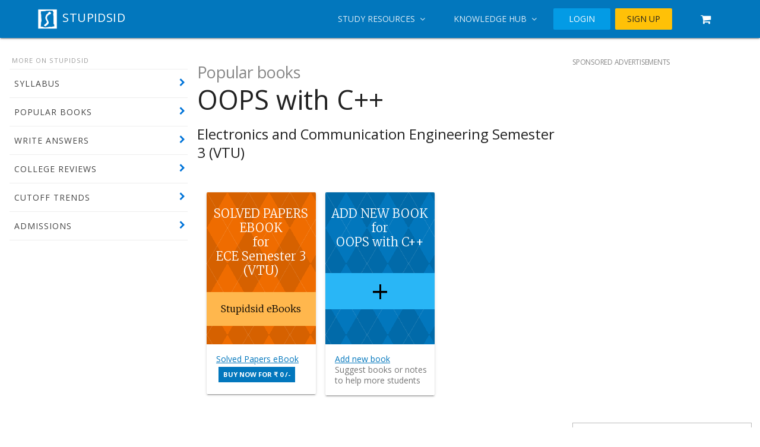

--- FILE ---
content_type: text/html; charset=utf-8
request_url: https://www.google.com/recaptcha/api2/aframe
body_size: 268
content:
<!DOCTYPE HTML><html><head><meta http-equiv="content-type" content="text/html; charset=UTF-8"></head><body><script nonce="rFZx4Dt-MRBjyMlWust3qA">/** Anti-fraud and anti-abuse applications only. See google.com/recaptcha */ try{var clients={'sodar':'https://pagead2.googlesyndication.com/pagead/sodar?'};window.addEventListener("message",function(a){try{if(a.source===window.parent){var b=JSON.parse(a.data);var c=clients[b['id']];if(c){var d=document.createElement('img');d.src=c+b['params']+'&rc='+(localStorage.getItem("rc::a")?sessionStorage.getItem("rc::b"):"");window.document.body.appendChild(d);sessionStorage.setItem("rc::e",parseInt(sessionStorage.getItem("rc::e")||0)+1);localStorage.setItem("rc::h",'1762281806373');}}}catch(b){}});window.parent.postMessage("_grecaptcha_ready", "*");}catch(b){}</script></body></html>